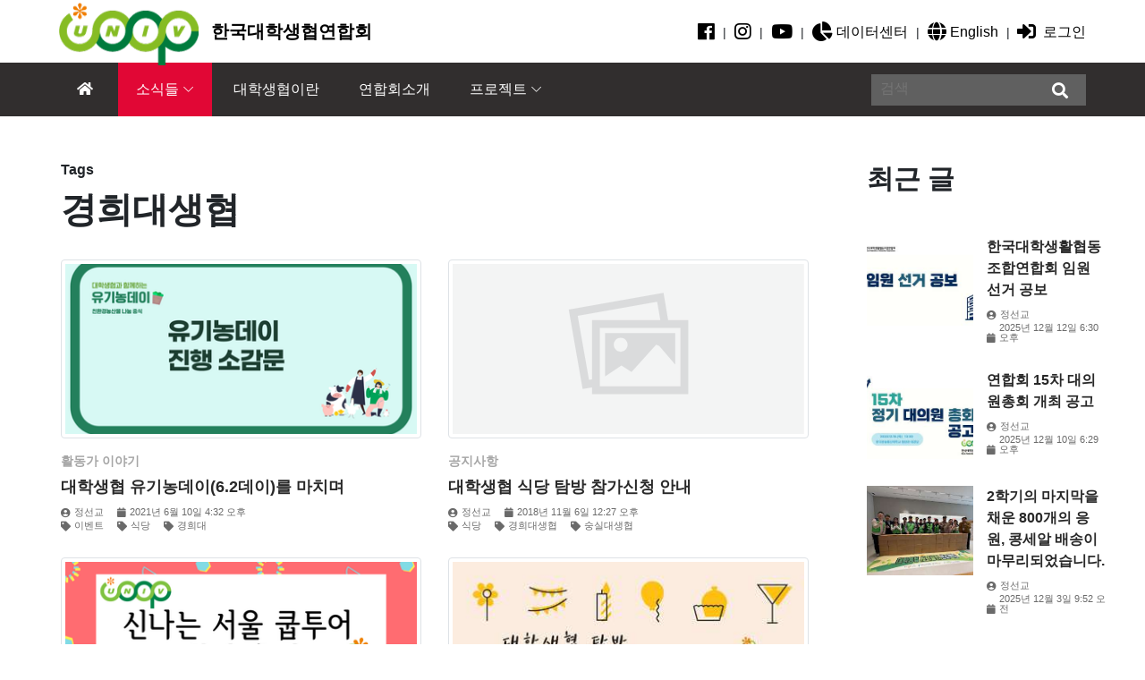

--- FILE ---
content_type: text/html; charset=utf-8
request_url: https://univcoop.or.kr/tag/%EA%B2%BD%ED%9D%AC%EB%8C%80%EC%83%9D%ED%98%91/
body_size: 29906
content:







<!DOCTYPE html>
<html lang="ko">
<head prefix="og: http://ogp.me/ns# fb: http://ogp.me/ns/fb# website: http://ogp.me/ns/website#">
    <!-- meta -->
    <meta http-equiv="X-UA-Compatible" content="IE=edge">
    <meta name="viewport" content="width=device-width, initial-scale=1, shrink-to-fit=no">
	
    <meta charset="UTF-8" />
    <meta name="description" content="" />
    <title>경희대생협 | 한국대학생협연합회</title>
    <meta name="keywords" content="" />
    <meta name="author" content="한국대학생활협동조합연합회, univcoopkr@gmail.com" />
    <meta name="language" content="ko" />
    <meta name="reply-to" content="univcoopkr@gmail.com" />
    <meta name='Classification' content='Business'>
    <meta property="og:type" content="website" />
    <meta property="og:image" content="" />
    <meta property="og:title" content="경희대생협 | 한국대학생협연합회" />
    <meta property="og:description" content="" />
    <meta property="og:url" content="https://univcoop.or.kr/tag/경희대생협/" />
    
	<meta name="robots" content="index, follow" />
	<meta name="revisit-after" content="14 days" />
    
    
    <!-- links -->
	
    <link rel="shortcut icon" href="https://cdn.univcoop.kr/static/univcoop/favicon.ico" type="image/x-icon" />
    <link rel="icon" href="https://cdn.univcoop.kr/static/univcoop/favicon.ico" type="image/x-icon" />
	
    <meta name="google-analytics" content="UA-61804425-1"/>
	


	
	<link rel="stylesheet" href="https://cdn.univcoop.kr/static/theme/css/bootstrap-enic.css">
	
	
	<link rel="stylesheet" href="https://cdnjs.cloudflare.com/ajax/libs/jqcloud/1.0.4/jqcloud.css">
	
	<link rel="stylesheet" href="https://cdn.univcoop.kr/static/theme/css/base.css">
	<link rel="stylesheet" href="https://cdn.univcoop.kr/static/univcoop/css/base.css">


    
    
	
	<script src="https://www.gstatic.com/firebasejs/5.9.1/firebase-app.js"></script>
<script src="https://www.gstatic.com/firebasejs/5.9.1/firebase-auth.js"></script>
<script>
	// Initialize Firebase
	var config = {
		apiKey: "AIzaSyDBT8_tpOJCSOV4aE9aESr5Memz1PZWtoU",
		authDomain: "univcoop-auth.firebaseapp.com",
		databaseURL: "https://univcoop-auth.firebaseio.com",
		projectId: "univcoop-auth",
		storageBucket: "univcoop-auth.appspot.com",
		messagingSenderId: "82327984098"
	};
	firebase.initializeApp(config);
</script>


</head>

<body
		class=""
		data-admin-utc-offset="32400"
		data-uri-segment-1=&quot;tag&quot; data-uri-segment-2=&quot;경희대생협&quot;
		data-current-menu="blog"
		data-current-submenu="경희대생협"
		data-tos-url="/terms-of-service/"
		data-privacy-policy-url="/privacy-policy/"
>


    <!-- Preloader -->
    <div class="preloader d-flex align-items-center justify-content-center">
        <div class="spinner">
            <div class="double-bounce1"></div>
            <div class="double-bounce2"></div>
        </div>
    </div>


	

	    <header class="header-area">

	        <!-- Top Header Area -->
	        <div class="top-header-area">
	            <div class="container-fluid h-100">
	                <div class="row h-100 align-items-center">
	                    <div class="col-4 col-md-3 col-lg-3 col-xl-4">
	                        <!-- Logo Area -->
		                    
    <div class="logo-area">
        <a href="/">
	        <img src="https://cdn.univcoop.kr/static/univcoop/image/logo.png" alt="한국대학생협연합회 Logo">
	        <h2 class="d-none d-xl-inline-block" style="margin: 0 0 0 10px; font-size: 20px; line-height: 70px; display: inline-block;" >한국대학생협연합회</h2>
        </a>
    </div>

	                    </div>
	                    <div class="col-8 col-md-9 col-lg-9 col-xl-8">
						    <div class="top-add-area text-right">
		                        
	<div class="top-header-link d-none d-md-inline-block">
	    <a target="_blank" href="https://facebook.com/univcoopkr"><span class="fab fa-lg fa-facebook"></span></a><span> | </span>
	    <a target="_blank" href="http://instagram.com/univcoopkr"><span class="fab fa-lg fa-instagram"></span></a><span> | </span>
	    <a target="_blank" href="https://youtube.com/Univcoopkr"><span class="fab fa-lg fa-youtube"></span></a><span> | </span>

		<a target="_blank" href="http://data.univcoop.or.kr"><span class="fa fa-lg fa-chart-pie"></span> <span class="d-none d-lg-inline-block">데이터센터</span></a><span> | </span>
		<a target="_blank" href="https://en.univcoop.kr"><span class="fa fa-lg fa-globe"></span> <span class="d-none d-lg-inline-block">English</span></a><span> | </span>
	</div>
	
									<div id="firebase-loading"><a href="#"><i class="fa fa-spinner fa-spin"></i></a></div>
									<div id="firebase-body">
										<div class="dropdown firebase-loaded" id="user-signed-in" style="display: none;">
											<button class="dropdown-toggle" type="button" id="logged-in-dropdown" data-toggle="dropdown" aria-haspopup="true" aria-expanded="false">
												<i class="fa fa-lg fa-user-circle fa-fw"></i> <span id="name"></span><span class="d-none d-sm-inline-block">님, 반가워요!</span>
											</button>
											<div class="dropdown-menu" aria-labelledby="logged-in-dropdown">

												<span class="dropdown-item-text" id="email"></span>
												<a class="dropdown-item" href="/accounts/profile/"><i class="fas fa-edit fa-fw"></i> 내 프로필 수정</a>
												<a class="dropdown-item" href="/accounts/password/"><i class="fa fa-lock fa-fw"></i> 비밀번호 변경</a>
												<div class="dropdown-divider" id="extra-navbar-link"></div>
												
												<a class="dropdown-item" href="/accounts/logout/" id="sign-out"><i class="fa fa-power-off fa-fw"></i> 로그아웃</a>
											</div>
										</div>
									</div>
									<div id="user-signed-out" class="firebase-loaded" style="display: none;"><a href="/accounts/login/"><i class="fa fa-lg fa-sign-in-alt"></i> 로그인</a></div>
								

	                        </div>
	                    </div>
	                </div>
	            </div>
	        </div>

	        <!-- Navbar Area -->
	        <div class="videomag-main-menu" id="sticker">
	            <div class="classy-nav-container breakpoint-off">
	                <div class="container-fluid">
	                    <!-- Menu -->
	                    <nav class="classy-navbar justify-content-between" id="navbar-menu">

	                        <!-- Navbar Toggler -->
	                        <div class="classy-navbar-toggler">
	                            <span class="navbarToggler"><span></span><span></span><span></span></span>
	                        </div>

	                        <!-- Menu -->
	                        <div class="classy-menu">

	                            <!-- Close Button -->
	                            <div class="classycloseIcon">
	                                <div class="cross-wrap"><span class="top"></span><span class="bottom"></span></div>
	                            </div>

	                            <!-- Nav Start -->
	                            <div class="classynav">
	                                <ul>
		                                
    <li data-menu="main"><a href="/"><i class="fa fa-home"></i></a></li>

    <li data-menu="blog"><a href="#">소식들</a>
        <ul class="dropdown">
            <li data-submenu="notice"><a href="/category/notice/">공지사항</a></li>
            <li data-submenu="news_of_coop"><a href="/category/news_of_coop/">대학생협소식들</a></li>
            <li data-submenu="news"><a href="/category/news/">활동가이야기</a></li>
        </ul>
    </li>

    <li data-menu="intro"><a href="/intro/">대학생협이란</a></li>

    <li data-menu="union"><a href="/union/">연합회소개</a></li>

    <li data-menu=""><a href="#">프로젝트</a>
        <ul class="dropdown">
            <li><a href="https://www.coopsket.me" target="_blank">쿱스켓(coopsket)</a></li>
            <li><a href="#">학생활동가네트워크</a></li>
            <li><a href="#">공정무역(민중교역)</a></li>
        </ul>
    </li>








	                                </ul>
	                            </div>
	                            <!-- Nav End -->
	                        </div>

	                        <!-- Top Search Area -->
	                        <div class="top-search-area">
	                            <form action="/search/">
	                                <input type="search" name="q" id="topSearch" placeholder="검색" value="">
	                                <button type="submit" class="btn"><i class="fa fa-search" aria-hidden="true"></i></button>
	                            </form>
	                        </div>





















	                    </nav>
	                </div>
	            </div>
	        </div>
	    </header>

	


    <!-- contents -->
    
	<div class="container">
		<div class="row">
			<section class="col-12 col-md-8 col-xl-9">

		        

    <div class="post-details-content mb-50">
	    <div class="content-area">
            <div class="row">
                <div class="col-12">
                    <h6>Tags</h6>
                    <h1>경희대생협</h1>
                    <div class="row mt-30">

	                    
	                        <div class="col-md-6 mb-30">
		                        
<div class="single-blog-post card-style style2">
    <div class="blog-thumb mb-15">
	    <a href="/6271/"><img src="https://cdn.univcoop.kr/univcoop/1623310270.963132_thumb.png" class="img-thumbnail" alt=""></a>
    </div>
    <div class="blog-content">
	    
            <a href="/category/news/" class="post-tag">활동가 이야기</a>
	    
        <a href="/6271/" class="post-title">대학생협 유기농데이(6.2데이)를 마치며</a>
		
	        <div class="post-meta">
	            <a href="#"><i class="fa fa-user-circle"></i> 정선교</a>
	            <a href="#"><i class="fa fa-calendar"></i> 2021년 6월 10일 4:32 오후</a>
	        </div>
	        <div class="post-meta mt-1">
		        
		            <a href="/tag/%EC%9D%B4%EB%B2%A4%ED%8A%B8/"><i class="fa fa-tag mr-1"></i> 이벤트</a>
		        
		            <a href="/tag/%EC%8B%9D%EB%8B%B9/"><i class="fa fa-tag mr-1"></i> 식당</a>
		        
		            <a href="/tag/%EA%B2%BD%ED%9D%AC%EB%8C%80/"><i class="fa fa-tag mr-1"></i> 경희대</a>
		        
	        </div>
        
    </div>
</div>

	                        </div>
	                    
	                        <div class="col-md-6 mb-30">
		                        
<div class="single-blog-post card-style style2">
    <div class="blog-thumb mb-15">
	    <a href="/5623/"><img src="https://cdn.univcoop.kr/static/theme/image/no-image.svg" class="img-thumbnail" alt=""></a>
    </div>
    <div class="blog-content">
	    
            <a href="/category/notice/" class="post-tag">공지사항</a>
	    
        <a href="/5623/" class="post-title">대학생협 식당 탐방 참가신청 안내</a>
		
	        <div class="post-meta">
	            <a href="#"><i class="fa fa-user-circle"></i> 정선교</a>
	            <a href="#"><i class="fa fa-calendar"></i> 2018년 11월 6일 12:27 오후</a>
	        </div>
	        <div class="post-meta mt-1">
		        
		            <a href="/tag/%EC%8B%9D%EB%8B%B9/"><i class="fa fa-tag mr-1"></i> 식당</a>
		        
		            <a href="/tag/%EA%B2%BD%ED%9D%AC%EB%8C%80%EC%83%9D%ED%98%91/"><i class="fa fa-tag mr-1"></i> 경희대생협</a>
		        
		            <a href="/tag/%EC%88%AD%EC%8B%A4%EB%8C%80%EC%83%9D%ED%98%91/"><i class="fa fa-tag mr-1"></i> 숭실대생협</a>
		        
	        </div>
        
    </div>
</div>

	                        </div>
	                    
	                        <div class="col-md-6 mb-30">
		                        
<div class="single-blog-post card-style style2">
    <div class="blog-thumb mb-15">
	    <a href="/5605/"><img src="https://cdn.univcoop.kr/univcoop/1557304146.07577_thumb.png" class="img-thumbnail" alt=""></a>
    </div>
    <div class="blog-content">
	    
            <a href="/category/news/" class="post-tag">활동가 이야기</a>
	    
        <a href="/5605/" class="post-title">신나는 서울 쿱투어 참가 후기</a>
		
	        <div class="post-meta">
	            <a href="#"><i class="fa fa-user-circle"></i> 정선교</a>
	            <a href="#"><i class="fa fa-calendar"></i> 2018년 11월 2일 10:42 오전</a>
	        </div>
	        <div class="post-meta mt-1">
		        
		            <a href="/tag/%EB%8C%80%ED%95%99%EC%83%9D%ED%98%91/"><i class="fa fa-tag mr-1"></i> 대학생협</a>
		        
		            <a href="/tag/%ED%98%91%EB%8F%99%EC%A1%B0%ED%95%A9/"><i class="fa fa-tag mr-1"></i> 협동조합</a>
		        
		            <a href="/tag/%EA%B5%90%EB%A5%98/"><i class="fa fa-tag mr-1"></i> 교류</a>
		        
	        </div>
        
    </div>
</div>

	                        </div>
	                    
	                        <div class="col-md-6 mb-30">
		                        
<div class="single-blog-post card-style style2">
    <div class="blog-thumb mb-15">
	    <a href="/4327/"><img src="https://cdn.univcoop.kr/univcoop/1557302651.750494_thumb.jpg" class="img-thumbnail" alt=""></a>
    </div>
    <div class="blog-content">
	    
            <a href="/category/news/" class="post-tag">활동가 이야기</a>
	    
        <a href="/4327/" class="post-title">쿠비가간다!-한국외대생협 서포터즈 활동 후기</a>
		
	        <div class="post-meta">
	            <a href="#"><i class="fa fa-user-circle"></i> 정선교</a>
	            <a href="#"><i class="fa fa-calendar"></i> 2017년 12월 22일 5:17 오후</a>
	        </div>
	        <div class="post-meta mt-1">
		        
		            <a href="/tag/%EC%BF%A0%EB%B9%84%EA%B0%80%EA%B0%84%EB%8B%A4/"><i class="fa fa-tag mr-1"></i> 쿠비가간다</a>
		        
		            <a href="/tag/%EC%83%81%EC%A7%80%EB%8C%80%EC%83%9D%ED%98%91/"><i class="fa fa-tag mr-1"></i> 상지대생협</a>
		        
		            <a href="/tag/%EC%B6%A9%EB%B6%81%EB%8C%80%EC%83%9D%ED%98%91/"><i class="fa fa-tag mr-1"></i> 충북대생협</a>
		        
	        </div>
        
    </div>
</div>

	                        </div>
	                    
	                        <div class="col-md-6 mb-30">
		                        
<div class="single-blog-post card-style style2">
    <div class="blog-thumb mb-15">
	    <a href="/1756/"><img src="https://cdn.univcoop.kr/univcoop/1557287576.162019_thumb.jpg" class="img-thumbnail" alt=""></a>
    </div>
    <div class="blog-content">
	    
            <a href="/category/news_of_coop/" class="post-tag">대학생협소식</a>
	    
        <a href="/1756/" class="post-title">2015 한일학생교류세미나 종료</a>
		
	        <div class="post-meta">
	            <a href="#"><i class="fa fa-user-circle"></i> 관리자</a>
	            <a href="#"><i class="fa fa-calendar"></i> 2016년 1월 6일 9:59 오전</a>
	        </div>
	        <div class="post-meta mt-1">
		        
		            <a href="/tag/%ED%95%99%EC%83%9D/"><i class="fa fa-tag mr-1"></i> 학생</a>
		        
		            <a href="/tag/%EA%B5%90%EB%A5%98/"><i class="fa fa-tag mr-1"></i> 교류</a>
		        
		            <a href="/tag/%EC%84%B8%EB%AF%B8%EB%82%98/"><i class="fa fa-tag mr-1"></i> 세미나</a>
		        
	        </div>
        
    </div>
</div>

	                        </div>
	                    
	                        <div class="col-md-6 mb-30">
		                        
<div class="single-blog-post card-style style2">
    <div class="blog-thumb mb-15">
	    <a href="/1458/"><img src="https://cdn.univcoop.kr/univcoop/1557287359.640461_thumb.jpg" class="img-thumbnail" alt=""></a>
    </div>
    <div class="blog-content">
	    
            <a href="/category/news_of_coop/" class="post-tag">대학생협소식</a>
	    
        <a href="/1458/" class="post-title">대학생협 소식들(2015년 47주차)</a>
		
	        <div class="post-meta">
	            <a href="#"><i class="fa fa-user-circle"></i> 관리자</a>
	            <a href="#"><i class="fa fa-calendar"></i> 2015년 11월 23일 5:57 오후</a>
	        </div>
	        <div class="post-meta mt-1">
		        
		            <a href="/tag/%EC%B6%A9%EB%B6%81%EB%8C%80%EC%83%9D%ED%98%91/"><i class="fa fa-tag mr-1"></i> 충북대생협</a>
		        
		            <a href="/tag/%EC%97%B0%ED%95%A9%ED%9A%8C/"><i class="fa fa-tag mr-1"></i> 연합회</a>
		        
		            <a href="/tag/%EA%B2%BD%ED%9D%AC%EB%8C%80%EC%83%9D%ED%98%91/"><i class="fa fa-tag mr-1"></i> 경희대생협</a>
		        
	        </div>
        
    </div>
</div>

	                        </div>
	                    
	                        <div class="col-md-6 mb-30">
		                        
<div class="single-blog-post card-style style2">
    <div class="blog-thumb mb-15">
	    <a href="/1391/"><img src="https://cdn.univcoop.kr/univcoop/1557287263.668604_thumb.jpg" class="img-thumbnail" alt=""></a>
    </div>
    <div class="blog-content">
	    
        <a href="/1391/" class="post-title">경희대생협 쿠키FESTA 진행돼 - 경희대방송국</a>
		
	        <div class="post-meta">
	            <a href="#"><i class="fa fa-user-circle"></i> 정선교</a>
	            <a href="#"><i class="fa fa-calendar"></i> 2015년 11월 10일 10:51 오전</a>
	        </div>
	        <div class="post-meta mt-1">
		        
		            <a href="/tag/%EA%B2%BD%ED%9D%AC%EB%8C%80/"><i class="fa fa-tag mr-1"></i> 경희대</a>
		        
		            <a href="/tag/FESTA/"><i class="fa fa-tag mr-1"></i> FESTA</a>
		        
		            <a href="/tag/free%EB%A7%88%EC%BC%93/"><i class="fa fa-tag mr-1"></i> free마켓</a>
		        
	        </div>
        
    </div>
</div>

	                        </div>
	                    

                    </div>


					


                </div>

            </div>
	    </div>
    </div>



			</section>
			<aside class="col-12 col-md-4 col-xl-3 sidebar-area" id="sidebar">

				
	

<div class="single-widget-area mb-50">
    <h2 class="widget-title">최근 글</h2>

    
    
	<div class="section-heading">
	    
		    <h2></h2>
	    
	</div>



	

<div class="single-blog-post mini-style style4 d-flex">
    <div class="blog-thumb">
	    <a href="/7408/"><img src="https://cdn.univcoop.kr/univcoop/1765532714.761802_thumb.jpg" alt=""></a>
    </div>
    <div class="blog-content">
	    
        <a href="/7408/" class="post-title">한국대학생활협동조합연합회 임원 선거 공보</a>
		
	        <div class="post-meta">
	            <a href="#"><span class="fa fa-user-circle mr-1"></span> 정선교</a>
	        </div>
	        <div class="post-meta mt-1">
		        <a href="#"><span class="fa fa-calendar mr-1"></span> 2025년 12월 12일 6:30 오후</a>
	        </div>
        
    </div>
</div>


	

<div class="single-blog-post mini-style style4 d-flex">
    <div class="blog-thumb">
	    <a href="/7405/"><img src="https://cdn.univcoop.kr/univcoop/1765532748.519302_thumb.jpg" alt=""></a>
    </div>
    <div class="blog-content">
	    
        <a href="/7405/" class="post-title">연합회 15차 대의원총회 개최 공고</a>
		
	        <div class="post-meta">
	            <a href="#"><span class="fa fa-user-circle mr-1"></span> 정선교</a>
	        </div>
	        <div class="post-meta mt-1">
		        <a href="#"><span class="fa fa-calendar mr-1"></span> 2025년 12월 10일 6:29 오후</a>
	        </div>
        
    </div>
</div>


	

<div class="single-blog-post mini-style style4 d-flex">
    <div class="blog-thumb">
	    <a href="/7400/"><img src="https://cdn.univcoop.kr/univcoop/1764723135.643537_thumb.JPG" alt=""></a>
    </div>
    <div class="blog-content">
	    
        <a href="/7400/" class="post-title">2학기의 마지막을 채운 800개의 응원, 콩세알 배송이 마무리되었습니다.</a>
		
	        <div class="post-meta">
	            <a href="#"><span class="fa fa-user-circle mr-1"></span> 정선교</a>
	        </div>
	        <div class="post-meta mt-1">
		        <a href="#"><span class="fa fa-calendar mr-1"></span> 2025년 12월 3일 9:52 오전</a>
	        </div>
        
    </div>
</div>






</div>

<div class="single-widget-area mb-50">
    <h2 class="widget-title">최근 태그</h2>

    
    
        <a class="mr-3" href="/tag/대의원총회"><i class="fa fa-tag"></i>대의원총회</a>
    
        <a class="mr-3" href="/tag/콩세알"><i class="fa fa-tag"></i>콩세알</a>
    

</div>

<div class="single-widget-area border-style mb-50">
    <h2 class="widget-title">대학생협 바로가기</h2>
    <ul>
        
        
	        <li><a href="http://knucoop.or.kr">강원대학교생협</a></li>
        
	        <li><a href="http://coop.knu.ac.kr">경북대학교생협</a></li>
        
	        <li><a href="http://www.gnucoop.kr">경상대학교생협</a></li>
        
	        <li><a href="http://coop.khu.ac.kr">경희대학교생협</a></li>
        
	        <li><a href="http://kmucoop.kookmin.ac.kr/">국민대학교생협</a></li>
        
	        <li><a href="http://kuncoop.kunsan.ac.kr/">군산대학교생협</a></li>
        
	        <li><a href="http://kit.kumoh.ac.kr/~kitcoop/">금오공과대학교생협</a></li>
        
	        <li><a href="http://dgucoop.dongguk.edu">동국대학교생협</a></li>
        
	        <li><a href="http://daucoop.or.kr/">동아대학교생협</a></li>
        
	        <li><a href="http://mwcoop.co.kr">목원대학교생협</a></li>
        
	        <li><a href="http://pknucoop.or.kr">부경대학교생협</a></li>
        
	        <li><a href="http://coop.pusan.ac.kr">부산대학교생협</a></li>
        
	        <li><a href="http://sjcoop.or.kr">상지대학교생협</a></li>
        
	        <li><a href="http://coop.seoultech.ac.kr">서울과학기술대학교생협</a></li>
        
	        <li><a href="http://snuco.com">서울대학교생협</a></li>
        
	        <li><a href="http://www.soongguri.com">숭실대학교생협</a></li>
        
	        <li><a href="http://yonseicoop.co.kr">연세대학교생협</a></li>
        
	        <li><a href="http://coop.ewha.ac.kr">이화여자대학교생협</a></li>
        
	        <li><a href="http://uicoop.ac.kr">인천대학교생협</a></li>
        
	        <li><a href="http://coop.chonnam.ac.kr/">전남대학교생협</a></li>
        
	        <li><a href="http://sobi.chonbuk.ac.kr/chonbuk/">전북대학교생협</a></li>
        
	        <li><a href="http://coop.jejucoop.or.kr/sweb">제주대학교생협</a></li>
        
	        <li><a href="http://chosuncoop.com">조선대학교생협</a></li>
        
	        <li><a href="http://www.cnucoop.co.kr/">충남대학교생협</a></li>
        
	        <li><a href="http://coop.cbnu.ac.kr/">충북대학교생협</a></li>
        
	        <li><a href="http://www.knoucoop.or.kr/">한국방송통신대학교생협</a></li>
        
	        <li><a href="http://coop.hufs.ac.kr">한국외국어대학교생협</a></li>
        
	        <li><a href="http://coop.kmou.ac.kr">한국해양대학교생협</a></li>
        
	        <li><a href="http://coop.koreatech.ac.kr/">한국기술교육대학교생협</a></li>
        
    </ul>
</div>


			</aside>
		</div>
	</div>



	
    <footer class="footer-area section-padding-100">
        <div class="container">
            <div class="row justify-content-between">

                <div class="col-12 col-lg-8">
                    <div class="footer-content d-flex flex-wrap">

                        <div class="footer-link-1">
	                        
    <h5 class="widget-title">Network</h5>
    <nav>
        <ul>
            <li><a href="https://facebook.com/univcoopkr"><span class="fab fa-facebook"> Facebook</span></a></li>
            <li><a href="http://instagram.com/univcoopkr"><span class="fab fa-instagram"> Instargram</span></a></li>
            <li><a href="https://youtube.com/Univcoopkr"><span class="fab fa-youtube"> Youtube</span></a></li>

            <li><a href="http://data.univcoop.or.kr"><span class="fa fa-chart-pie"> Data Center</span></a></li>
            <li><a href="https://en.univcoop.kr"><span class="fa fa-compass"> Eng. Contents</span></a></li>
        </ul>
    </nav>

                        </div>

                        <div class="footer-link-2">
	                        
    <h5 class="widget-title">tag cloud</h5>
	<div id="tag-cloud"></div>

                        </div>
                    </div>
                </div>

                <!-- Footer Content -->
                <div class="col-12 col-lg-4 text-lg-right">
                    <div class="footer-content">
						
    <a href="/" class="footer-logo"><img src="https://cdn.univcoop.kr/static/univcoop/image/logo.png" alt="한국대학생협연합회"></a>
    <address>
        <ul>
            <li><a href="http://kko.to/zXiP4Xo00" target="new">서울 광진구 광장로49, 4층</a></li>
            <li><a href="tel:02-324-6766">Tel : 02-324-6766</a></li>
            <li>Fax : 02-324-6569</li>
            <li>Web : https://univcoop.or.kr</li>
            <li><a href="mailto:univcoopkr@gmail.com">mail : univcoopkr@gmail.com</a></li>
        </ul>
    </address>

                    </div>
                </div>
                <!-- Footer Content -->

            </div>
        </div>
    </footer>
	


	
		<!-- Confirm Modal -->
		<div class="modal fade" id="confirm-modal" tabindex="-1" role="dialog" aria-labelledby="confirm-modal-Label" aria-hidden="true">
		    <div class="modal-dialog modal-lg" role="document">
		        <div class="modal-content">
		            <div class="modal-header">
		                <h4 class="modal-title" id="confirm-modal-Label"></h4>
						<button type="button" class="close" data-dismiss="modal" aria-label="Close">
							<span aria-hidden="true">&times;</span>
						</button>
		            </div>
		            <div class="modal-body"></div>
		            <div class="modal-footer">
		                <button id="confirm-modal-cancel" class="btn btn-default" type="button" data-dismiss="modal">취소</button>
		                <button id="confirm-modal-confirm" class="btn btn-primary" type="button" data-dismiss="modal">확인</button>
		            </div>
		        </div>
		    </div>
		</div>
	






	<script src="https://cdnjs.cloudflare.com/ajax/libs/jquery/2.2.4/jquery.min.js"></script>
    <script src="https://cdn.univcoop.kr/static/lib/js/popper.min.js"></script>
	<script src="https://cdn.univcoop.kr/static/theme/js/base.js"></script>
	<script src="https://cdnjs.cloudflare.com/ajax/libs/twitter-bootstrap/4.3.1/js/bootstrap.min.js"></script>
	<script src="https://cdnjs.cloudflare.com/ajax/libs/moment.js/2.24.0/moment.min.js" defer></script>
	<script src="https://cdnjs.cloudflare.com/ajax/libs/moment.js/2.24.0/locale/ko.js" defer></script>
	<script src="https://cdnjs.cloudflare.com/ajax/libs/sweetalert/2.1.2/sweetalert.min.js" defer></script>

    <script src="https://cdn.univcoop.kr/static/lib/js/plugins.js"></script>

	<script src="https://cdn.univcoop.kr/static/theme/js/bootstrap-enic.js"></script>






	
	<script src="https://cdn.univcoop.kr/static/theme/js/_login_coop.js"></script>

	
	<script src="https://cdnjs.cloudflare.com/ajax/libs/jqcloud/1.0.4/jqcloud-1.0.4.min.js"></script>
	
	<script src="https://cdn.univcoop.kr/static/univcoop/js/base.js"></script>

	<script>
		$(document).ready(function () {
			
			var tags = [{'text': '대학생협', 'weight': 59, 'link': '/tag/대학생협/'}, {'text': '조합원', 'weight': 58, 'link': '/tag/조합원/'}, {'text': '학생', 'weight': 54, 'link': '/tag/학생/'}, {'text': '인천대', 'weight': 39, 'link': '/tag/인천대/'}, {'text': '경희대', 'weight': 38, 'link': '/tag/경희대/'}, {'text': '공고', 'weight': 37, 'link': '/tag/공고/'}, {'text': '충북대', 'weight': 35, 'link': '/tag/충북대/'}, {'text': '총회', 'weight': 32, 'link': '/tag/총회/'}, {'text': '콩세알', 'weight': 32, 'link': '/tag/콩세알/'}, {'text': '서포터즈', 'weight': 32, 'link': '/tag/서포터즈/'}, {'text': '교육', 'weight': 31, 'link': '/tag/교육/'}, {'text': '이화여대', 'weight': 31, 'link': '/tag/이화여대/'}, {'text': '쿠비', 'weight': 30, 'link': '/tag/쿠비/'}, {'text': '뉴스', 'weight': 29, 'link': '/tag/뉴스/'}, {'text': '숭실대', 'weight': 28, 'link': '/tag/숭실대/'}, {'text': '이벤트', 'weight': 28, 'link': '/tag/이벤트/'}, {'text': '한국외대', 'weight': 26, 'link': '/tag/한국외대/'}, {'text': '국민대', 'weight': 26, 'link': '/tag/국민대/'}, {'text': '식당', 'weight': 26, 'link': '/tag/식당/'}, {'text': '쿠비가간다', 'weight': 26, 'link': '/tag/쿠비가간다/'}, {'text': '경북대', 'weight': 25, 'link': '/tag/경북대/'}, {'text': '콩세알프로젝트', 'weight': 25, 'link': '/tag/콩세알프로젝트/'}, {'text': '워크숍', 'weight': 25, 'link': '/tag/워크숍/'}, {'text': '부경대', 'weight': 23, 'link': '/tag/부경대/'}, {'text': 'ICA', 'weight': 22, 'link': '/tag/ICA/'}, {'text': '연합회', 'weight': 22, 'link': '/tag/연합회/'}, {'text': '임원', 'weight': 21, 'link': '/tag/임원/'}, {'text': 'ICA-AP', 'weight': 21, 'link': '/tag/ICA-AP/'}, {'text': '한기대', 'weight': 21, 'link': '/tag/한기대/'}, {'text': '입찰', 'weight': 21, 'link': '/tag/입찰/'}];
			$('#tag-cloud').jQCloud(tags);
		});
	</script>

	
	
	
		<!-- Global site tag (gtag.js) - Google Analytics -->
		<script async src="https://www.googletagmanager.com/gtag/js?id=UA-61804425-1"></script>
		<script>
			window.dataLayer = window.dataLayer || [];
			function gtag(){dataLayer.push(arguments);}
			gtag('js', new Date());

			gtag('config', 'UA-61804425-1');
		</script>
	





</body>

</html>





--- FILE ---
content_type: text/css
request_url: https://cdn.univcoop.kr/static/theme/css/bootstrap-enic.css
body_size: 38984
content:
/* Master Stylesheet - 1.0 */
/* :: 1.0 Import Fonts */
/* :: 2.0 Import All CSS */
@import url("https://cdnjs.cloudflare.com/ajax/libs/twitter-bootstrap/4.3.1/css/bootstrap.min.css");
@import url(../../lib/css/classy-nav.css);
@import url(../../lib/css/owl.carousel.min.css);
@import url(../../lib/css/animate.css);
@import url(../../lib/css/magnific-popup.css);
/*@import url("https://cdnjs.cloudflare.com/ajax/libs/font-awesome/4.7.0/css/font-awesome.min.css");*/
@import url("https://cdnjs.cloudflare.com/ajax/libs/font-awesome/5.8.1/css/all.min.css");
@import url(../../lib/css/nice-select.css);
/* :: 3.0 Base CSS */
* {
  margin: 0;
  padding: 0; }

body {
  font-family: sans-serif;
  font-size: 14px; }

h1,
h2,
h3,
h4,
h5,
h6 {
  font-family: sans-serif;
  /*color: #036635;*/
  line-height: 1.3;
  font-weight: 600; }

p, div.content {
  font-family: sans-serif;
  font-size: 1.1rem;
  font-weight: 400;
  color: #6a6a6a;
  line-height: 2; }

a,
a:hover,
a:focus {
  -webkit-transition-duration: 500ms;
  transition-duration: 500ms;
  text-decoration: none;
  outline: 0 solid transparent;
  color: #000000;
  font-size: 1rem;
  font-weight: 500;
  font-family: sans-serif; }

ul,
ol {
  margin: 0; }
  ul li,
  ol li {
    font-size: 1.1rem;
    font-weight: 400;
    list-style: inherit; }
    article .content ul li,
    article .content ol li {
      margin-left: 26px; }

img {
  height: auto;
  max-width: 100%; }

/* :: 3.1.0 Spacing */
.mt-15 {
  margin-top: 15px !important; }

.mt-30 {
  margin-top: 30px !important; }

.mt-50 {
  margin-top: 50px !important; }

.mt-70 {
  margin-top: 70px !important; }

.mt-100 {
  margin-top: 100px !important; }

.mb-15 {
  margin-bottom: 15px !important; }

.mb-30 {
  margin-bottom: 30px !important; }

.mb-50 {
  margin-bottom: 50px !important; }

.mb-70 {
  margin-bottom: 70px !important; }

.mb-100 {
  margin-bottom: 100px !important; }

.ml-15 {
  margin-left: 15px !important; }

.ml-30 {
  margin-left: 30px !important; }

.ml-50 {
  margin-left: 50px !important; }

.mr-15 {
  margin-right: 15px !important; }

.mr-30 {
  margin-right: 30px !important; }

.mr-50 {
  margin-right: 50px !important; }

.pb-70 {
  padding-bottom: 70px !important; }

/* :: 3.2.0 Height */
.height-400 {
  height: 400px !important; }

.height-500 {
  height: 500px !important; }

.height-600 {
  height: 600px !important; }

.height-700 {
  height: 700px !important; }

.height-800 {
  height: 800px !important; }

/* :: 3.3.0 Section Padding */
.section-padding-100 {
  padding-top: 100px;
  padding-bottom: 30px; }

.section-padding-100-0 {
  padding-top: 100px;
  padding-bottom: 0; }

.section-padding-0-100 {
  padding-top: 0;
  padding-bottom: 100px; }

.section-padding-100-70 {
  padding-top: 100px;
  padding-bottom: 70px; }

/* :: 3.4.0 Preloader */
.preloader {
  background-color: #036635; /* #4 */
  width: 100%;
  height: 100%;
  position: fixed;
  top: 0;
  left: 0;
  right: 0;
  z-index: 99999; }

.spinner {
  width: 40px;
  height: 40px;
  position: relative;
  z-index: 1; }
  .spinner .double-bounce1,
  .spinner .double-bounce2 {
    width: 100%;
    height: 100%;
    border-radius: 50%;
    background-color: #ffffff;
    opacity: 0.6;
    position: absolute;
    top: 0;
    left: 0;
    -webkit-animation: sk-bounce 2s infinite ease-in-out;
    animation: sk-bounce 2s infinite ease-in-out; }
  .spinner .double-bounce2 {
    -webkit-animation-delay: -1.0s;
    animation-delay: -1s; }

@-webkit-keyframes sk-bounce {
  0%,
    100% {
    -webkit-transform: scale(0);
    transform: scale(0); }
  50% {
    -webkit-transform: scale(1);
    transform: scale(1); } }
@keyframes sk-bounce {
  0%,
    100% {
    -webkit-transform: scale(0);
    transform: scale(0); }
  50% {
    -webkit-transform: scale(1);
    transform: scale(1); } }
/* :: 3.5.0 Miscellaneous */
.section-heading {
  position: relative;
  z-index: 1;
  margin-bottom: 45px; }
  .section-heading h2 {
    margin-bottom: 0;
    font-size: 36px;
    font-weight: 700; }
    @media only screen and (min-width: 992px) and (max-width: 1199px) {
      .section-heading h2 {
        font-size: 30px; } }
    @media only screen and (min-width: 768px) and (max-width: 991px) {
      .section-heading h2 {
        font-size: 28px; } }
    @media only screen and (max-width: 767px) {
      .section-heading h2 {
        font-size: 24px; } }

.tooltip-inner {
  background-color: #fff; /* #1 */ }

.tooltip .arrow::before {
  border-bottom-color: #ff1662; /* #2 */ }

.bg-img {
  background-position: center center;
  background-size: cover;
  background-repeat: no-repeat; }

.bg-white {
  background-color: #ffffff !important; }

.bg-dark {
  background-color: #000000 !important; }

.bg-transparent {
  background-color: transparent !important; }

.bg-gray {
  background-color: #edf1f4; }

.font-bold {
  font-weight: 700; }

.font-light {
  font-weight: 300; }

.bg-overlay {
  position: relative;
  z-index: 2;
  background-position: center center;
  background-size: cover; }
  .bg-overlay::after {
    background-color: rgba(0, 0, 0, 0.69);
    position: absolute;
    z-index: -1;
    top: 0;
    left: 0;
    width: 100%;
    height: 100%;
    content: ""; }

.bg-fixed {
  background-attachment: fixed !important; }

input:focus {
  outline-style: none;
  box-shadow: none;
  border-color: transparent; }

/* :: 3.6.0 ScrollUp */
#scrollUp {
  background-color: #000000;
  border-radius: 0;
  bottom: 50px;
  color: #ffffff;
  font-size: 24px;
  height: 40px;
  line-height: 37px;
  right: 50px;
  text-align: center;
  width: 40px;
  border-radius: 50%;
  -webkit-transition-duration: 500ms;
  transition-duration: 500ms;
  box-shadow: 0 1px 5px 2px rgba(0, 0, 0, 0.15); }
  #scrollUp:hover, #scrollUp:focus {
    background-color: #e10735; /* #2 */
    color: #ffffff; }

/* :: 3.7.0 videomag Button */
.videomag-btn {
  background-color: #e10735; /* #2 */
  -webkit-transition-duration: 500ms;
  transition-duration: 500ms;
  position: relative;
  z-index: 1;
  display: inline-block;
  min-width: 160px;
  height: 56px;
  color: #ffffff;
  border-radius: 0;
  padding: 0 30px;
  font-size: 14px;
  line-height: 56px;
  font-weight: 500;
  text-transform: capitalize; }
  .videomag-btn:hover, .videomag-btn:focus {
    font-size: 14px;
    font-weight: 500;
    background-color: #000000;
    color: #ffffff; }

/* :: 4.0 Header Area CSS */
.header-area {
  position: relative;
  z-index: 1000;
  width: 100%; }
  .header-area .top-header-area {
    position: relative;
    z-index: 1;
    width: 100%;
    height: 70px;
    background-color: #fff; /* #1 */
    padding: 0 4%; }
    .header-area .top-header-area .logo-area img {
      max-height: 70px;
    }
    @media only screen and (min-width: 768px) and (max-width: 991px) {
      .header-area .top-header-area .logo-area {
        max-width: 170px; }
      .header-area .top-header-area .logo-area img {
        max-height: 70px;
      }
    }
    @media only screen and (max-width: 767px) {
      .header-area .top-header-area .logo-area {
        max-width: 150px; }
      .header-area .top-header-area .logo-area img {
        max-height: 60px;
      }
    }
  .header-area .videomag-main-menu {
    position: relative;
    width: 100%;
    height: 60px; }
    @media only screen and (min-width: 768px) and (max-width: 991px) {
      .header-area .videomag-main-menu {
        height: 60px; } }
    @media only screen and (max-width: 767px) {
      .header-area .videomag-main-menu {
        height: 50px; } }
    .header-area .videomag-main-menu .classy-nav-container {
      background-color: #312e2e;
      padding: 0 4%; }
      .header-area .videomag-main-menu .classy-nav-container .classy-navbar {
        background-color: #312e2e;
        height: 60px;
        padding: 0; }
        @media (min-width: 1200px) {
          .header-area .videomag-main-menu .classy-nav-container .classy-navbar .classynav ul li a {
            line-height: 26px; }  }
        @media only screen and (min-width: 768px) and (max-width: 991px) {
          .header-area .videomag-main-menu .classy-nav-container .classy-navbar {
            height: 60px; }
          .header-area .videomag-main-menu .classy-nav-container .classy-navbar .classynav ul li a {
            line-height: 26px; }  }
        @media only screen and (max-width: 767px) {
          .header-area .videomag-main-menu .classy-nav-container .classy-navbar {
            height: 50px; } }
        .header-area .videomag-main-menu .classy-nav-container .classy-navbar .classynav ul li a {
          font-weight: 500;
          text-transform: capitalize;
          font-size: 16px;
          padding: 17px 20px;
          color: #ffffff;
          height: 60px; }
          @media only screen and (min-width: 992px) and (max-width: 1199px) {
            .header-area .videomag-main-menu .classy-nav-container .classy-navbar .classynav ul li a {
              line-height: 26px;
              font-size: 14px; } }
          @media only screen and (min-width: 768px) and (max-width: 991px) {
            .header-area .videomag-main-menu .classy-nav-container .classy-navbar .classynav ul li a {
              line-height: 26px;
              font-size: 14px;
              padding: 0 20px;
              height: 35px;
              color: #282828; } }
          @media only screen and (max-width: 767px) {
            .header-area .videomag-main-menu .classy-nav-container .classy-navbar .classynav ul li a {
              font-size: 14px;
              padding: 0 20px;
              height: 50px;
              line-height: 50px;
              color: #282828; } }
          .header-area .videomag-main-menu .classy-nav-container .classy-navbar .classynav ul li a:hover, .header-area .videomag-main-menu .classy-nav-container .classy-navbar .classynav ul li a:focus {
            background-color: #e10735; /* #2 */
            color: #ffffff; }
        .header-area .videomag-main-menu .classy-nav-container .classy-navbar .classynav ul li ul li a {
          color: #036635;
          font-size: 14px;
          padding: 0 25px;
          line-height: 50px;
          height: 50px; }
        .header-area .videomag-main-menu .classy-nav-container .classy-navbar .classynav ul > li.active > a {
          background-color: #e10735; /* #3 */
          color: #ffffff; }
          @media only screen and (min-width: 768px) and (max-width: 991px) {
            .header-area .videomag-main-menu .classy-nav-container .classy-navbar .classynav ul > li.active > a {
              background-color: #e10735;
              color: #282828; } }
          @media only screen and (max-width: 767px) {
            .header-area .videomag-main-menu .classy-nav-container .classy-navbar .classynav ul > li.active > a {
              background-color: #e10735;
              color: #282828; } }
        .header-area .videomag-main-menu .classy-nav-container .classy-navbar .classynav ul li.megamenu-item > a::after,
        .header-area .videomag-main-menu .classy-nav-container .classy-navbar .classynav ul li.has-down > a::after {
          color: #ffffff; }
          @media only screen and (min-width: 768px) and (max-width: 991px) {
            .header-area .videomag-main-menu .classy-nav-container .classy-navbar .classynav ul li.megamenu-item > a::after,
            .header-area .videomag-main-menu .classy-nav-container .classy-navbar .classynav ul li.has-down > a::after {
              color: #282828; } }
          @media only screen and (max-width: 767px) {
            .header-area .videomag-main-menu .classy-nav-container .classy-navbar .classynav ul li.megamenu-item > a::after,
            .header-area .videomag-main-menu .classy-nav-container .classy-navbar .classynav ul li.has-down > a::after {
              color: #282828; } }
    .header-area .videomag-main-menu .top-search-area {
      position: relative;
      z-index: 1; }
      .header-area .videomag-main-menu .top-search-area form {
        position: relative;
        z-index: 1;
        width: 240px;
        height: 35px; }
        @media only screen and (min-width: 992px) and (max-width: 1199px) {
          .header-area .videomag-main-menu .top-search-area form {
            width: 240px; } }
        @media only screen and (min-width: 768px) and (max-width: 991px) {
          .header-area .videomag-main-menu .top-search-area form {
            width: 240px; } }
        @media only screen and (max-width: 767px) {
          .header-area .videomag-main-menu .top-search-area form {
            width: 180px; } }
        .header-area .videomag-main-menu .top-search-area form input {
          -webkit-transition-duration: 300ms;
          transition-duration: 300ms;
          width: 100%;
          height: 100%;
          background-color: #606060;
          border: none;
          color: #ffffff;
          font-size: 16px;
          padding: 0 50px 0 10px;
          border-bottom: 2px solid transparent; }
          .header-area .videomag-main-menu .top-search-area form input:focus {
            border-bottom-color: #ff1662; /* #2 */ }
        .header-area .videomag-main-menu .top-search-area form button {
          position: absolute;
          width: 40px;
          height: 40px;
          background-color: transparent;
          top: 0;
          right: 10px;
          font-size: 18px;
          z-index: 99;
          border: none;
          cursor: pointer;
          color: #ffffff; }
          .header-area .videomag-main-menu .top-search-area form button:hover {
            color: #ff1662; /* #2 */ }
  .header-area .is-sticky .videomag-main-menu {
    z-index: 9999;
    box-shadow: 0 5px 50px 0 rgba(0, 0, 0, 0.2); }

/* :: 5.0 Hero Area CSS */
.single-welcome-post {
  position: relative;
  z-index: 1; }
  .single-welcome-post::after {
    position: absolute;
    width: 100%;
    height: 100%;
    top: 0;
    left: 0;
    background-color: rgba(0, 0, 0, 0.4);
    content: '';
    z-index: 5; }
  .single-welcome-post .welcome-post-content {
    position: absolute;
    z-index: 100;
    left: 50px;
    bottom: 50px;
    right: 50px; }
    .single-welcome-post .welcome-post-content .post-title {
      font-size: 24px !important;
    }
    @media only screen and (min-width: 768px) and (max-width: 991px) {
      .single-welcome-post .welcome-post-content {
        left: 20px;
        bottom: 20px;
        right: 20px; } }
    @media only screen and (max-width: 767px) {
      .single-welcome-post .welcome-post-content {
        left: 15px;
        bottom: 15px;
        right: 15px; } }
  .single-welcome-post.style-2 {
    height: 645px; }
    @media only screen and (min-width: 992px) and (max-width: 1199px) {
      .single-welcome-post.style-2 {
        height: 575px; } }
    @media only screen and (min-width: 768px) and (max-width: 991px) {
      .single-welcome-post.style-2 {
        height: 500px; } }
    @media only screen and (max-width: 767px) {
      .single-welcome-post.style-2 {
        height: 350px; } }

.hero-area {
  position: relative;
  z-index: 1;
  background-color: #edf1f4;
  padding: 5px; }
  .hero-area .hero-single-section {
    position: relative;
    z-index: 1;
    -webkit-box-flex: 0;
    -ms-flex: 0 0 50%;
    flex: 0 0 50%;
    max-width: 50%;
    width: 50%; }
    @media only screen and (max-width: 767px) {
      .hero-area .hero-single-section {
        -webkit-box-flex: 0;
        -ms-flex: 0 0 100%;
        flex: 0 0 100%;
        max-width: 100%;
        width: 100%; } }
  .hero-area .item1 {
    height: calc(100vh - 170px);
    margin: 5px; }
    /*@media only screen and (min-width: 992px) and (max-width: 1199px) {*/
      /*.hero-area .item1 {*/
        /*height: 510px; } }*/
    /*@media only screen and (min-width: 768px) and (max-width: 991px) {*/
      /*.hero-area .item1 {*/
        /*height: 500px; } }*/
    @media only screen and (max-width: 767px) {
      .hero-area .item1 {
        height: 300px; } }

  .hero-area .item2 {
    height: calc(50vh - 90px);
    margin: 5px; }
    /*@media only screen and (min-width: 992px) and (max-width: 1199px) {*/
      /*.hero-area .item2 {*/
        /*height: 250px; } }*/
    /*@media only screen and (min-width: 768px) and (max-width: 991px) {*/
      /*.hero-area .item2 {*/
        /*height: 240px; } }*/
    @media only screen and (max-width: 767px) {
      .hero-area .item2 {
        height: 200px; } }

  .hero-second-section { margin-left: 0; margin-right: 0; }
  .hero-area .item3 {
    height: calc(50vh - 90px);
    /*-webkit-box-flex: 0;*/
    /*-ms-flex: 0 0 calc(33% - 9px);*/
    /*flex: 0 0 calc(33% - 9px);*/
    /*max-width: calc(33% - 9px);*/
    /*width: calc(33% - 9px);*/
    margin: 5px; }
    /*@media only screen and (min-width: 992px) and (max-width: 1199px) {*/
      /*.hero-area .item3 {*/
        /*height: 300px; } }*/
    /*@media only screen and (min-width: 768px) and (max-width: 991px) {*/
      /*.hero-area .item3 {*/
        /*height: 250px; } }*/
    @media only screen and (max-width: 767px) {
      .hero-area .item3 {
        height: 200px; } }


.video-play-btn {
  position: absolute;
  width: 96px;
  height: 96px;
  -webkit-transform: translate(-50%, -50%);
  transform: translate(-50%, -50%);
  top: 50%;
  left: 50%;
  z-index: 100;
  background-color: rgba(0, 0, 0, 0.7);
  border-radius: 50%;
  text-align: center;
  line-height: 96px;
  color: #ffffff;
  font-size: 30px; }
  .video-play-btn:hover, .video-play-btn:focus {
    color: #ffffff;
    font-size: 30px;
    background-color: #e10735; /* #2 */
    box-shadow: 0 0 30px 0 rgba(0, 0, 0, 0.2); }
  .video-play-btn.style2 {
    width: 58px;
    height: 58px;
    line-height: 58px;
    font-size: 18px; }
  .video-play-btn.style3 {
    width: 38px;
    height: 38px;
    line-height: 38px;
    font-size: 16px; }

.single-blog-post {
  position:  static;
  z-index: 1; }
  .single-blog-post .blog-thumb {
    position: relative;
    z-index: 1; }
    .card-style.single-blog-post .blog-thumb img {
      object-fit: cover;
      height: 200px;
      width: 100%; }
    .mini-style.single-blog-post .blog-thumb img {
      object-fit: cover;
      height: 100px;
      width: 100%;
    }
    .mini-style:not(:last-child) {
      margin-bottom: 30px;
    }
    .category-area .mini-style.single-blog-post .blog-thumb img {
      height: 120px;
    }

  .single-blog-post .blog-content .post-tag {
    color: #a6a6a6;
    text-transform: uppercase;
    font-size: 14px;
    display: block;
    font-weight: 700;
    margin-bottom: 5px; }
    .single-blog-post .blog-content .post-tag:hover, .single-blog-post .blog-content .post-tag:focus {
      color: #ff1662; /* #2 */ }
    @media only screen and (max-width: 767px) {
      .single-blog-post .blog-content .post-tag {
        font-size: 12px; } }
  .single-blog-post .blog-content .post-title {
    font-weight: 600;
    font-size: 1.1rem;
    display: block;
    color: #282828;
    margin-bottom: 10px; }
    @media only screen and (min-width: 992px) and (max-width: 1199px) {
      .single-blog-post .blog-content .post-title {
        font-size: 24px; } }
    @media only screen and (min-width: 768px) and (max-width: 991px) {
      .single-blog-post .blog-content .post-title {
        font-size: 20px; } }
    @media only screen and (max-width: 767px) {
      .single-blog-post .blog-content .post-title {
        font-size: 16px; } }
    .single-blog-post .blog-content .post-title:hover, .single-blog-post .blog-content .post-title:focus {
      color: #ff1662; /* #2 */ }
  .single-blog-post .blog-content .post-meta {
    display: -webkit-box;
    display: -ms-flexbox;
    display: flex; }
    .single-blog-post .blog-content .post-meta a {
      color: #6a6a6a;
      margin-right: 15px;
      font-size: 11px;
      line-height: 1;
      display: -webkit-box;
      display: -ms-flexbox;
      display: flex;
      -webkit-box-align: end;
      -ms-flex-align: end;
      -ms-grid-row-align: flex-end;
      align-items: flex-end; }
      @media only screen and (min-width: 768px) and (max-width: 991px) {
        .single-blog-post .blog-content .post-meta a {
          font-size: 9px; } }
      @media only screen and (max-width: 767px) {
        .single-blog-post .blog-content .post-meta a {
          font-size: 8px;
          margin-right: 5px; } }
      .single-blog-post .blog-content .post-meta a img {
        margin-right: 10px; }
      .single-blog-post .blog-content .post-meta a:last-child {
        margin-right: 0; }
      .single-blog-post .blog-content .post-meta a:hover, .single-blog-post .blog-content .post-meta a:focus {
        color: #ff1662; /* #2 */ }
  .single-blog-post.white .blog-content .post-title,
  .single-blog-post.white .blog-content .post-tag,
  .single-blog-post.white .blog-content .post-meta a {
    color: #ffffff; }
    .single-blog-post.white .blog-content .post-title:hover, .single-blog-post.white .blog-content .post-title:focus,
    .single-blog-post.white .blog-content .post-tag:hover,
    .single-blog-post.white .blog-content .post-tag:focus,
    .single-blog-post.white .blog-content .post-meta a:hover,
    .single-blog-post.white .blog-content .post-meta a:focus {
      color: #ff1662; /* #2 */ }
  .single-blog-post.style2 .blog-content .post-title {
    font-size: 1.1rem; }
    @media only screen and (min-width: 992px) and (max-width: 1199px) {
      .single-blog-post.style2 .blog-content .post-title {
        font-size: 20px; } }
    @media only screen and (min-width: 768px) and (max-width: 991px) {
      .single-blog-post.style2 .blog-content .post-title {
        font-size: 20px; } }
    @media only screen and (max-width: 767px) {
      .single-blog-post.style2 .blog-content .post-title {
        font-size: 18px; } }
  .single-blog-post.style2 .blog-content .post-meta a {
    font-size: 11px; }
    @media only screen and (min-width: 992px) and (max-width: 1199px) {
      .single-blog-post.style2 .blog-content .post-meta a {
        font-size: 8px; } }
    @media only screen and (min-width: 768px) and (max-width: 991px) {
      .single-blog-post.style2 .blog-content .post-meta a {
        font-size: 9px; } }
    @media only screen and (max-width: 767px) {
      .single-blog-post.style2 .blog-content .post-meta a {
        font-size: 9px; } }
  .single-blog-post.style3 .blog-content .post-title {
    font-size: 20px; }
  .single-blog-post.style3 .blog-content .post-meta a {
    font-size: 11px; }
    @media only screen and (min-width: 992px) and (max-width: 1199px) {
      .single-blog-post.style3 .blog-content .post-meta a {
        font-size: 10px; } }
  .single-blog-post.style4 .blog-thumb {
    -webkit-box-flex: 0;
    -ms-flex: 0 0 50%;
    flex: 0 0 50%;
    max-width: 50%;
    width: 50%;
    padding-right: 15px; }
  .single-blog-post.style4 .blog-content {
    -webkit-box-flex: 0;
    -ms-flex: 0 0 50%;
    flex: 0 0 50%;
    max-width: 50%;
    width: 50%; }
    .single-blog-post.style4 .blog-content .post-tag {
      font-size: 10px; }
    .single-blog-post.style4 .blog-content .post-title {
      font-size: 16px; }
      @media only screen and (min-width: 992px) and (max-width: 1199px) {
        .single-blog-post.style4 .blog-content .post-title {
          font-size: 14px; } }
      @media only screen and (max-width: 767px) {
        .single-blog-post.style4 .blog-content .post-title {
          font-size: 14px; } }
      @media only screen and (min-width: 576px) and (max-width: 767px) {
        .single-blog-post.style4 .blog-content .post-title {
          font-size: 16px; } }
    .single-blog-post.style4 .blog-content .post-meta a {
      font-size: 11px; }

.carousel-area {
  position: relative;
  z-index: 1; }
  .carousel-area .nav-tabs {
    position: relative;
    z-index: 1;
    padding: 45px 0;
    border-top: 1px solid #dcdcdc;
    border-bottom: 1px solid #dcdcdc; }
    .carousel-area .nav-tabs .nav-item .nav-link {
      font-size: 14px;
      font-weight: 600;
      text-transform: uppercase;
      color: #343434;
      border: none;
      border-radius: 0;
      padding: 0;
      margin-right: 20px; }
      .carousel-area .nav-tabs .nav-item .nav-link.active {
        color: #ff1662; /* #2 */ }
  .carousel-area .tab-content {
    padding: 100px 0;
    position: relative;
    z-index: 1; }
    .carousel-area .tab-content .owl-carousel .owl-item img {
      width: 400px !important; }
    .carousel-area .tab-content .owl-carousel .owl-prev,
    .carousel-area .tab-content .owl-carousel .owl-next {
      width: 42px;
      height: 35px;
      background-color: #edf1f4;
      position: absolute;
      top: -60px;
      right: 0;
      font-size: 18px;
      color: #a5a5a5;
      line-height: 35px;
      text-align: center;
      -webkit-transition-duration: 500ms;
      transition-duration: 500ms;
      z-index: 99; }
      .carousel-area .tab-content .owl-carousel .owl-prev:hover, .carousel-area .tab-content .owl-carousel .owl-prev:focus,
      .carousel-area .tab-content .owl-carousel .owl-next:hover,
      .carousel-area .tab-content .owl-carousel .owl-next:focus {
        background-color: #e10735; /* #2 */
        color: #ffffff; }
    .carousel-area .tab-content .owl-carousel .owl-prev {
      left: 0; }

.category-area {
  background-color: #edf1f4;
  padding-top: 50px;
  padding-bottom: 50px;
}
.content-area {
  border-radius: 10px;
  background-color: #fff;
  padding: 30px 20px;
}
.link-content-area {
  padding: 30px 20px;
}
.sidebar-area {
  padding: 50px 20px;
}
.travel-videos-content,
.category-content {
  position: relative;
  z-index: 1; }

.big-add-area {
  position: relative;
  z-index: 1;
  padding: 0 4%; }
  .big-add-area img {
    width: 100%; }

.video-content-area {
  position: relative;
  z-index: 1;
  background-color: #201f1f;
  padding: 80px 0 10px 0;
  border-top: 2px solid #ffffff; }
  .video-content-area .add-banner1 {
    position: absolute;
    top: 50%;
    left: 20px;
    z-index: 99;
    width: 150px;
    -webkit-transform: translateY(-50%);
    transform: translateY(-50%); }
    @media only screen and (max-width: 767px) {
      .video-content-area .add-banner1 {
        left: 15px;
        width: 80px; } }
    .video-content-area .add-banner1 .close-btn {
      width: 20px;
      height: 20px;
      background-color: #ffffff;
      border-radius: 50%;
      line-height: 20px;
      font-size: 10px;
      text-align: center;
      -webkit-transition-duration: 500ms;
      transition-duration: 500ms;
      cursor: pointer;
      position: absolute;
      top: -10px;
      right: -10px; }
      .video-content-area .add-banner1 .close-btn:hover {
        background-color: #e10735; /* #2 */
        color: #ffffff; }
  .video-content-area .add-banner2 {
    position: absolute;
    top: 50%;
    right: 20px;
    z-index: 99;
    width: 150px;
    -webkit-transform: translateY(-50%);
    transform: translateY(-50%); }
    @media only screen and (max-width: 767px) {
      .video-content-area .add-banner2 {
        right: 15px;
        width: 80px; } }
    .video-content-area .add-banner2 .close-btn {
      width: 20px;
      height: 20px;
      background-color: #ffffff;
      border-radius: 50%;
      line-height: 20px;
      font-size: 10px;
      text-align: center;
      -webkit-transition-duration: 500ms;
      transition-duration: 500ms;
      cursor: pointer;
      position: absolute;
      top: -10px;
      right: -10px; }
      .video-content-area .add-banner2 .close-btn:hover {
        background-color: #e10735; /* #2 */
        color: #ffffff; }

.pagination .page-item .page-link {
  background-color: transparent;
  width: auto;
  height: 44px;
  line-height: 44px;
  font-size: 14px;
  color: #6a6a6a;
  text-transform: uppercase;
  text-align: center;
  display: inline-block;
  border-radius: 0;
  padding: 0 15px;
  margin-right: 5px;
  border: 1px solid #dcdcdc; }
  .pagination .page-item .page-link:hover, .pagination .page-item .page-link:focus {
    background-color: #e10735; /* #2 */
    color: #ffffff;
    border-color: #ff1662; /* #2 */ }
.pagination .page-item.active .page-link {
  background-color: #e10735; /* #2 */
  color: #ffffff;
  border-color: #ff1662; /* #2 */ }

/* :: 6.0 Footer Area CSS */
.footer-area {
  position: relative;
  z-index: 1;
  background-color: #1f1c1c;
  padding-left: 4%;
  padding-right: 4%; }
  .footer-area .widget-title {
    display: block;
    margin-bottom: 30px;
    font-size: 18px;
    font-weight: 400;
    color: #ffffff;
    text-transform: capitalize; }
    @media only screen and (max-width: 767px) {
      .footer-area .widget-title {
        font-size: 16px; } }
  .footer-area .footer-content {
    position: relative;
    z-index: 1;
    width: 100%; }
    .footer-area ul li, .footer-area ol li {
      font-size: 14px;
    }
    .footer-area .footer-content h4, .footer-area .footer-content h5 {
      color: #ccc;
    }
    .footer-area a {
      font-size: 14px;
      font-weight: 700;
      color: #007bff; }
      .footer-area a:hover, .footer-area a:focus {
        color: #ff1662; /* #2 */ }
    .footer-area .footer-content .footer-logo {
      display: block;
      margin-bottom: 25px; }
    .footer-area .footer-content li {
      margin-bottom: 0;
      color: white;
      display: block; }
    .footer-area .footer-content .footer-social-info {
      margin-bottom: 50px; }
      .footer-area .footer-content .footer-social-info a {
        display: inline-block;
        -webkit-box-flex: 0;
        -ms-flex: 0 0 46px;
        flex: 0 0 46px;
        max-width: 46px;
        width: 46px;
        height: 46px;
        background-color: transparent;
        text-align: center;
        font-size: 15px;
        color: #ffffff;
        line-height: 46px; }
  .footer-area .footer-link-1 {
    position: relative;
    z-index: 1;
    margin-bottom: 50px;
    -webkit-box-flex: 1;
    -ms-flex-positive: 1;
    flex-grow: 1; }
    .footer-area .footer-link-1 ul li {
      display: block;
      margin-bottom: 15px; }
      .footer-area .footer-link-1 ul li:last-child {
        margin-bottom: 0; }
  .footer-area .footer-link-2 {
    position: relative;
    max-width: 700px;
    z-index: 1;
    -webkit-box-flex: 2;
    -ms-flex-positive: 2;
    flex-grow: 2;
    margin-bottom: 50px; }
    .footer-link-2 .widget-title {
      margin-bottom: 0;
    }
    .footer-area .footer-link-2 ul li a {
      display: block;
      width: 100%;
      height: 45px;
      background-color: #565151;
      padding: 0 30px;
      margin-bottom: 15px;
      color: #ffffff;
      font-size: 14px;
      display: -webkit-box;
      display: -ms-flexbox;
      display: flex;
      -webkit-box-pack: justify;
      -ms-flex-pack: justify;
      justify-content: space-between;
      line-height: 45px; }
      @media only screen and (max-width: 767px) {
        .footer-area .footer-link-2 ul li a {
          padding: 0 15px; } }
      .footer-area .footer-link-2 ul li a:hover, .footer-area .footer-link-2 ul li a:focus {
        background-color: #fff; /* #1 */ }
    .footer-area .footer-link-2 ul li:last-child a {
      margin-bottom: 0; }
  .footer-area .copywrite-text {
    font-size: 12px;
    margin-bottom: 0;
    color: #6a6a6a;
    font-weight: 400; }
    .footer-area .copywrite-text a {
      color: #666666;
      font-size: 12px;
      font-weight: 400; }
      .footer-area .copywrite-text a:hover, .footer-area .copywrite-text a:focus {
        color: #ff1662; /* #2 */ }
  .footer-area #tag-cloud {
    width: 100%;
    height: 100%; }

.mfp-iframe-holder .mfp-close {
  color: #ffffff;
  right: 0;
  text-align: center;
  padding-right: 0;
  top: 0;
  width: 36px;
  height: 36px;
  background-color: #e10735; /* #2 */
  line-height: 36px; }

.single-widget-area {
  position: relative;
  z-index: 1; }
  .single-widget-area .widget-title {
    margin-bottom: 30px;
    font-size: 30px; }
    @media only screen and (min-width: 992px) and (max-width: 1199px) {
      .single-widget-area .widget-title {
        font-size: 24px; } }
    @media only screen and (min-width: 768px) and (max-width: 991px) {
      .single-widget-area .widget-title {
        font-size: 24px; } }
    @media only screen and (max-width: 767px) {
      .single-widget-area .widget-title {
        font-size: 24px; } }
  .single-widget-area.border-style {
    border: 1px solid #a5a5a5;
    padding: 30px; }
  .single-widget-area form input {
    width: 100%;
    height: 56px;
    background-color: #edf1f4;
    font-size: 12px;
    font-style: italic;
    padding: 0 30px;
    border: none;
    border-radius: 0;
    margin-bottom: 30px; }
    .single-widget-area form input:focus {
      box-shadow: none;
      background-color: #edf1f4; }

.comment_area {
  border-bottom: 1px solid #dcdcdc;
  padding-bottom: 50px; }
  .comment_area .comment-content .comment-author {
    -webkit-box-flex: 0;
    -ms-flex: 0 0 51px;
    flex: 0 0 51px;
    min-width: 51px;
    margin-right: 20px;
    height: 51px;
    border-radius: 50%; }
    @media only screen and (max-width: 767px) {
      .comment_area .comment-content .comment-author {
        margin-right: 15px; } }
  .comment_area .comment-content .comment-meta {
    margin-bottom: 30px; }
    .comment_area .comment-content .comment-meta .post-author,
    .comment_area .comment-content .comment-meta .post-date,
    .comment_area .comment-content .comment-meta .reply {
      position: relative;
      z-index: 1;
      margin-bottom: 5px;
      display: inline-block;
      font-size: 14px;
      color: #282828;
      margin-right: 30px; }
      @media only screen and (max-width: 767px) {
        .comment_area .comment-content .comment-meta .post-author,
        .comment_area .comment-content .comment-meta .post-date,
        .comment_area .comment-content .comment-meta .reply {
          font-size: 12px;
          margin-right: 15px; } }
      .comment_area .comment-content .comment-meta .post-author::after,
      .comment_area .comment-content .comment-meta .post-date::after,
      .comment_area .comment-content .comment-meta .reply::after {
        position: absolute;
        top: 0;
        right: -16px;
        content: '|';
        z-index: 1; }
        @media only screen and (max-width: 767px) {
          .comment_area .comment-content .comment-meta .post-author::after,
          .comment_area .comment-content .comment-meta .post-date::after,
          .comment_area .comment-content .comment-meta .reply::after {
            right: -8px; } }
      .comment_area .comment-content .comment-meta .post-author:hover,
      .comment_area .comment-content .comment-meta .post-date:hover,
      .comment_area .comment-content .comment-meta .reply:hover {
        color: #ff1662; /* #2 */ }
    .comment_area .comment-content .comment-meta .reply {
      margin-right: 0; }
      .comment_area .comment-content .comment-meta .reply::after {
        display: none; }
    .comment_area .comment-content .comment-meta p {
      margin-bottom: 15px;
      font-size: 14px;
      line-height: 2;
      font-weight: 500; }
  .comment_area .single_comment_area {
    margin-bottom: 30px; }
    .comment_area .single_comment_area:last-of-type {
      margin-bottom: 0; }
  .comment_area .children .single_comment_area {
    margin-left: 50px;
    margin-top: 30px; }

/* :: 7.0 Contact Area CSS */
.contact-social-info a {
  display: inline-block;
  margin-right: 20px;
  font-size: 14px;
  color: #000000; }
  .contact-social-info a:hover, .contact-social-info a:focus {
    color: #ff1662; /* #2 */ }

.single-contact-info {
  position: relative;
  margin-bottom: 20px; }
  .single-contact-info:last-child {
    margin-bottom: 0; }
  .single-contact-info .icon {
    -webkit-box-flex: 0;
    -ms-flex: 0 0 42px;
    flex: 0 0 42px;
    max-width: 42px;
    width: 42px;
    height: 42px;
    background-color: #fff; /* #1 */
    text-align: center;
    line-height: 42px; }
  .single-contact-info p {
    font-size: 14px;
    margin-bottom: 0;
    color: #282828; }

.contact-form-area .form-control {
  position: relative;
  z-index: 2;
  height: 48px;
  width: 100%;
  background-color: #ffffff;
  font-size: 12px;
  margin-bottom: 15px;
  border: 1px solid #a5a5a5;
  border-radius: 0;
  padding: 15px 30px;
  font-weight: 500;
  font-style: italic;
  color: #aeaeae;
  -webkit-transition-duration: 500ms;
  transition-duration: 500ms; }
  .contact-form-area .form-control:focus {
    box-shadow: none; }
.contact-form-area textarea.form-control {
  height: 190px; }

.map-area {
  position: relative;
  z-index: 2; }
  .map-area iframe {
    width: 100%;
    height: 450px;
    border: none;
    margin-bottom: 0; }
    @media only screen and (max-width: 767px) {
      .map-area iframe {
        height: 300px; } }



/*#3b8a99*/
/*#036635*/
/*#00a684*/
/*#D74164*/

i.fa {
  margin-right: 0.25rem !important;
}
.content-title {
  margin-top: 40px;
}
.top-add-area .top-header-link {
  display: inline-block;
}
.top-add-area .top-header-link a:not(:first-child) {
  margin-left: 5px;
}
.top-add-area .top-header-link a:not(:last-child) {
  margin-right: 5px;
}
#sticker {
  z-index: 0;
}
#user-signed-in .dropdown-menu {
  z-index: 110;
  overflow: hidden;
  left: -20vw !important;
  width: 80vw;
}
#firebase-loading, #user-signed-out, #firebase-body {
  display: inline-block;
}
#logged-in-dropdown {
  border: none;
  background-color: inherit;
  color: #000;
  display: inline-block;
  font-weight: 400;
    text-align: center;
    vertical-align: middle;
    padding: .2rem .3rem;
    font-size: 1rem;
    line-height: 1.5;
    border-radius: .25rem;
    transition: color .15s ease-in-out,background-color .15s ease-in-out,border-color .15s ease-in-out,box-shadow .15s ease-in-out;
}
#firebase-body .dropdown-item:focus, .dropdown-item:hover {
  color: #fff;
  background-color: #e10735;
}
#firebase-body .dropdown-item-text#email {
  font-style: italic;
}

/* card */
.card {
    width:100%;
    background:#fff;
    box-shadow:0 20px 50px rgba(0,0,0,.1);
    border-radius:10px;
    transition:0.5s;
    margin-bottom: 20px;
}
.card:hover {
    box-shadow:0 30px 70px rgba(0,0,0,.2);
}
.card .box {
    text-align:center;
    padding:20px;
    box-sizing:border-box;
    width:100%;
}
.card .box .img {
    width:120px;
    height:120px;
    margin:0 auto;
    border-radius:50%;
    overflow:hidden;
}
.card .box .img img {
    width:100%;
    height:100%;
}
.card .box h2 {
    font-size:20px;
    color:#262626;
    margin:20px auto;
}
.card .box h2 span {
    font-size:14px;
    background:#e91e63;
    color:#fff;
    display:inline-block;
    padding:4px 10px;
    border-radius:15px;
}
.card .box p {
    color:#262626;
    font-size: 1rem;
}
.card .box span {
    display:inline-flex;
}
.card .box ul {
    margin:0;
    padding:0;
}
.card .box ul li {
    list-style:none;
    float:left;
}
.card .box ul li a {
    display:block;
    color:#aaa;
    margin:0 10px;
    font-size:20px;
    transition:0.5s;
    text-align:center;
}
.card .box ul li:hover a {
    color:#e91e63;
    transform:rotateY(360deg);
}
.card .box .card-title {
  font-size: 24px;
}


.text-dark-blue {
  color: #036;
}


@media (max-width: 575px) {
  p, a, a:hover, a:focus, .btn {
    font-size: 14px;
  }
}

@media (min-width: 576px) {
  .container {
    max-width: calc(100vw - 45px);
  }
  #user-signed-in .dropdown-menu {
    left: 0 !important;
    width: 100%;
  }
}
@media (min-width: 768px) {
  .content-area {
    background-color: #fff;
    padding: 50px 30px;
  }
  .link-content-area {
    padding: 50px 30px;
  }
}
@media (min-width: 1440px) {
  .container {
      max-width: 1400px;
  }
}


--- FILE ---
content_type: text/css
request_url: https://cdn.univcoop.kr/static/univcoop/css/base.css
body_size: 6329
content:
/* section */
.section {
  padding: 100px 0;
}


/*
main
*/

.section.section-category {
  background-color: #edf1f4;
}


/*
union
*/

/* Intro Section */
.section.section-intro {
	height: calc(100vh - 150px);
}
.section.section-intro .bg-img {
	position: absolute;
    left: 0;
    top: 0;
    right: 0;
    bottom: 0;
    z-index: -1;
	background-attachment: fixed;
}
.section.section-intro .bg-img .overlay {
	position: absolute;
    left: 0;
    top: 0;
    right: 0;
    bottom: 0;
    opacity: .8;
    background: #1C1D21;
}
.section.section-intro .intro-content {
	position: absolute;
    left: 0px;
    right: 0px;
    top: 65%;
    -webkit-transform: translateY(-50%);
    -ms-transform: translateY(-50%);
    transform: translateY(-50%);
    text-align: center;
}
.section.section-intro .intro-content h1,
.section.section-intro .intro-content h4,
.section.section-intro .intro-content p {
	color: #fff;
}
.section.section-intro .intro-content p {
	font-size: 1.1rem;
}

/* Organization Section */
.section.section-organization {
	background-color: #ffd;
}
.section.section-organization h2 {
	color: #333;
}

/* Activity Section */
.section.section-activity {
	background-color: #3b8a99;
}
.section.section-activity .card {
	min-height: 320px;
}

/* Timeline Section */
.section.section-timeline {
	background-color: #000;
}
.section.section-timeline .heading-title
{
    color: #ddd;
    margin-bottom: 100px;
}
.main-timeline{
    position: relative;
    transition: all 0.4s ease 0s;
}

.main-timeline:before{
    content: "";
    width: 4px;
    height: 100%;
    background: #ccc;
    position: absolute;
    top: 0;
    left: 50%;
}

.main-timeline .timeline{
    position: relative;
}

.main-timeline .timeline:before,
.main-timeline .timeline:after{
    content: "";
    display: block;
    width: 100%;
    clear: both;
}
.main-timeline .timeline:before:last-child,
.main-timeline .timeline:after:last-child{
    display: none;
}

.main-timeline .timeline-icon{
    width: 20px;
    height: 20px;
    border-radius: 50%;
    background: #000;
    border: 2px solid #ccc;
    top: 0;
    position: relative;
    left: 2px;
    right: 0;
    margin: 0 auto;
    overflow: hidden;
}

.main-timeline .timeline-content{
    width: 45%;
    margin-top: -55px;
    padding: 20px;
    border-radius: 5px;
    text-align: right;
    -webkit-box-shadow: 0 3px 0 rgba(0, 0, 0, 0.1);
    -moz-box-shadow: 0 3px 0 rgba(0, 0, 0, 0.1);
    -ms-box-shadow: 0 3px 0 rgba(0, 0, 0, 0.1);
    transition: all 0.3s ease 0s;
}

.main-timeline .date{
    display: inline-block;
    font-size: 20px;
    font-weight: 400;
    color: #fff;
    padding: 12px 33px;
    background: #0a90d7;
    border-radius: 30px;
}

.main-timeline .title{
    font-size: 24px;
    font-weight: 500;
    color: #5c5151;
    margin-top: 30px;
}

.main-timeline .description{
    font-size: 14px;
    color: #606060;
    line-height: 2;
    padding: 0 30px;
    margin-top: 30px;
}

.timeline-content .description li{
    list-style: disc;
    color: #ccc;
}

.timeline-content.left .description li{
    direction: rtl;
}

.main-timeline .timeline-content.right{
    float: right;
    text-align: left;
}

@media only screen and (max-width: 767px){
    .main-timeline .timeline-content {
        margin-top: 0;
    }
    .main-timeline:before{
        left: 0;
    }
    .main-timeline .timeline-icon{
        left: -8px;
        margin: 0;
        top: 56px;
    }
    .main-timeline .timeline-content{
        width: 90%;
        float: right;
    }
}


/*
intro
*/

/* section-what-is-coop */
.section.section-what-is-coop {

}
.section.section-what-is-coop img {
	border: none;
	border-radius: 15px;
	background-color: #eee;
}

/* section-principle */
.section.section-principle {
	background-color: #17a2b8;
}

/* section-founded */
.section.section-founded {
    position: relative;
	background-position: center center;
	background-size: cover;
	background-repeat: no-repeat;
}
.section.section-founded::after {
    position: absolute;
    width: 100%;
    height: 100%;
    top: 0;
    left: 0;
    background-color: rgba(0, 0, 0, 0.6);
    content: '';
    z-index: 5;
}
.section.section-founded .col-12 {
	z-index: 100;
}

/* section-current */
.section.section-current {
	background-color: #eee;
	padding-left: 15px;
	padding-right: 15px;
}
@media (min-width: 1571px) {
	.section.section-current {
		padding-left: 100px;
		padding-right: 100px;
	}
}

/* section-coop-value */
.section.section-coop-value {

}
@media (min-width: 768px) {
	.section.section-coop-value .card {
		min-height: 520px;
	}
}
@media (min-width: 1200px) {
	.section.section-coop-value .card {
		min-height: 430px;
	}
}

/* section-why-needed */
.section.section-why-needed {
	background-color: #6c757d;
}
.section.section-why-needed h2 {
	color: #eee;
}
@media (min-width: 768px) {
	.section.section-why-needed .card {
		min-height: 520px;
	}
}
@media (min-width: 996px) {
	.section.section-why-needed .card {
		min-height: 450px;
	}
}
@media (min-width: 1200px) {
	.section.section-why-needed .card {
		min-height: 400px;
	}
}

/* section-ci */
.section.section-ci {
	background-color: #28a745;
}
.section.section-ci .ci-wrapper {
	background-color: #fff;
	border-radius: 100px 100px;
    width: 200px;
    height: 200px;
    margin: 0 auto;
}
.section.section-ci .ci-wrapper img {
	top: 60px;
	left: 10px;
	position: relative;
}

/* section-founding */
.section.section-founding .circle {
  padding: 13px 20px;
  border-radius: 50%;
  background-color: #ED8D8D;
  color: #fff;
  max-height: 50px;
  z-index: 2;
}
.how-it-works.row .col-2 {
  align-self: stretch;
}
.how-it-works.row .col-2::after {
  content: "";
  position: absolute;
  border-left: 3px solid #ED8D8D;
  z-index: 1;
}
.how-it-works.row .col-2.bottom::after {
  height: 50%;
  left: 50%;
  top: 50%;
}
.how-it-works.row .col-2.full::after {
  height: 100%;
  left: calc(50% - 3px);
}
.how-it-works.row .col-2.top::after {
  height: 50%;
  left: 50%;
  top: 0;
}
.how-it-works.row .col-2.full {
	margin-left: 3px;
}
.how-it-works.row .col-2.top {
	margin-right: 3px;
}

.section.section-founding .timeline div {
  padding: 0;
  height: 40px;
}
.section.section-founding .timeline hr {
  border-top: 3px solid #ED8D8D;
  margin: 0;
  top: 17px;
  position: relative;
}
.section.section-founding .timeline .col-2 {
  display: flex;
  overflow: hidden;
}
.section.section-founding .timeline .corner {
  border: 3px solid #ED8D8D;
  width: 100%;
  position: relative;
  border-radius: 15px;
}
.section.section-founding .timeline .top-right {
  left: 50%;
  top: -50%;
}
.section.section-founding .timeline .left-bottom {
  left: -50%;
  top: calc(50% - 3px);
}
.section.section-founding .timeline .top-left {
  left: -50%;
  top: -50%;
}
.section.section-founding .timeline .right-bottom {
  left: 50%;
  top: calc(50% - 3px);
}


/* fixed for legacy image style properties */
section article img {
	height: auto !important;
}

--- FILE ---
content_type: application/javascript
request_url: https://cdn.univcoop.kr/static/theme/js/bootstrap-enic.js
body_size: 5912
content:
document.addEventListener("DOMContentLoaded", function() {
  let lazyImages = [].slice.call(document.querySelectorAll("img.lazy"));
  let active = false;

  const lazyLoad = function() {
    if (active === false) {
      active = true;

      setTimeout(function() {
        lazyImages.forEach(function(lazyImage) {
          if ((lazyImage.getBoundingClientRect().top <= window.innerHeight && lazyImage.getBoundingClientRect().bottom >= 0) && getComputedStyle(lazyImage).display !== "none") {
            lazyImage.src = lazyImage.dataset.src;
            if (lazyImage.dataset.srcset !== undefined)
                lazyImage.srcset = lazyImage.dataset.srcset;
            lazyImage.classList.remove("lazy");

            lazyImages = lazyImages.filter(function(image) {
              return image !== lazyImage;
            });

            if (lazyImages.length === 0) {
              document.removeEventListener("scroll", lazyLoad);
              window.removeEventListener("resize", lazyLoad);
              window.removeEventListener("orientationchange", lazyLoad);
            }
          }
        });

        active = false;
      }, 200);
    }
  };

  document.addEventListener("scroll", lazyLoad);
  window.addEventListener("resize", lazyLoad);
  window.addEventListener("orientationchange", lazyLoad);
});


(function ($) {
    'use strict';

    var browserWindow = $(window);

    // :: 1.0 Preloader Active Code
    browserWindow.on('load', function () {
        $('.preloader').fadeOut('slow', function () {
            $(this).remove();
        });
    });

    // :: 2.0 Nav Active Code
    if ($.fn.classyNav) {
        $('#navbar-menu').classyNav();
    }

    // :: 3.0 Sticky Active Code
    if ($.fn.sticky) {
        $("#sticker").sticky({
            topSpacing: 0
        });
    }

    // :: 4.0 Video Active Code
    if ($.fn.magnificPopup) {
        $('.video-play-btn').magnificPopup({
            disableOn: 0,
            type: 'iframe',
            mainClass: 'mfp-fade',
            removalDelay: 160,
            preloader: true,
            fixedContentPos: false
        });
    }

    // :: 5.0 Sliders Active Code
    if ($.fn.owlCarousel) {

        var latestSlides = $('.latest-videos-slide');
        var topViewedSlides = $('.top-viewed-slide');
        var videosSlides = $('.videos-slide');

        latestSlides.owlCarousel({
            items: 3,
            margin: 20,
            loop: true,
            nav: true,
            navText: ['<i class="fa fa-angle-left"></i>', '<i class="fa fa-angle-right"></i>'],
            dots: false,
            autoplay: true,
            center: true,
            autoplayTimeout: 5000,
            smartSpeed: 1000,
            responsive: {
                0: {
                    items: 1
                },
                768: {
                    items: 2
                },
                1140: {
                    items: 3
                },
                1440: {
                    items: 4
                },
                1920: {
                    items: 5
                }
            }
        });

        topViewedSlides.owlCarousel({
            items: 3,
            margin: 30,
            loop: true,
            nav: true,
            navText: ['<i class="fa fa-angle-left"></i>', '<i class="fa fa-angle-right"></i>'],
            dots: false,
            autoplay: true,
            center: true,
            autoplayTimeout: 7000,
            smartSpeed: 1000,
            responsive: {
                0: {
                    items: 1
                },
                768: {
                    items: 2
                },
                1200: {
                    items: 3
                }
            }
        });

        videosSlides.owlCarousel({
            items: 3,
            margin: 30,
            loop: true,
            nav: true,
            navText: ['<i class="fa fa-angle-left"></i>', '<i class="fa fa-angle-right"></i>'],
            dots: false,
            autoplay: true,
            center: true,
            autoplayTimeout: 7000,
            smartSpeed: 1000,
            responsive: {
                0: {
                    items: 1
                },
                768: {
                    items: 2
                },
                1200: {
                    items: 3
                }
            }
        });
    }

    // :: 6.0 ScrollUp Active Code
    if ($.fn.scrollUp) {
        browserWindow.scrollUp({
            scrollSpeed: 1500,
            scrollText: '<i class="fa fa-angle-up"></i>'
        });
    }

    // :: 7.0 Tooltip Active Code
    if ($.fn.tooltip) {
        $('[data-toggle="tooltip"]').tooltip();
    }

    // :: 8.0 Prevent Default a Click
    $('a[href="#"]').on('click', function ($) {
        $.preventDefault();
    });

    // :: 9.0 Wow Active Code
    if (browserWindow.width() > 767) {
        new WOW().init();
    }

    // :: 10.0 Add Close Active Code
    $('#closebtn1').on('click', function () {
        $('.add-banner1').fadeOut(500);
    });
    $('#closebtn2').on('click', function () {
        $('.add-banner2').fadeOut(500);
    });

})(jQuery);


var message_titles = {
    success: 'OK!',
    info: 'Info',
    warning: 'Warning!',
    error: 'Oops!'
};
var handleMessages = function (data) {
	$.each(data, function (i, message) {
		swal({
			title: message_titles[message.tag],
			icon: message.tag,
			content: '<span>' + message.text + '</span>',
			timer: 3000,
			button: false
		});
	});
};

var icons = {"admin": "fa fa-cog fa-fw"};
var handleNavbarLinks = function (data) {
	$('.extra-navbar-link').each(function () {
		$(this).remove();
	});
	$.each(data.reverse(), function (i, link) {
	    $('#extra-navbar-link').after('<a class="dropdown-item" href="' + link.url + '"><i class="' + icons[link.id] + '"></i> ' + link.text + '</a></a><div class="dropdown-divider"></div>');
	});
};


jQuery(function($){
    // 현재 active 메뉴 처리
    var current_menu = $('body').data('current-menu');
    var current_submenu = $('body').data('current-submenu');
    if ( current_menu !== '' ) {
	    $('nav#navbar-menu .classynav>ul>li').each(function () {
	        if ( $(this).data('menu') === current_menu ) {
	            $(this).addClass('active');
			    if ( current_submenu !== '' ) {
		            $(this).find('li').each(function () {
			            if ( $(this).data('submenu') === current_submenu ) {
			                $(this).addClass('active');
			            }
		            });
		        }
	        }
	    });
    }

});




--- FILE ---
content_type: application/javascript
request_url: https://cdn.univcoop.kr/static/theme/js/base.js
body_size: 2036
content:
function getCookie(cname) {
     var name = cname + "=";
     var ca = document.cookie.split(';');
     for(var i=0; i<ca.length; i++) {
        var c = ca[i];
        while (c.charAt(0)==' ') c = c.substring(1);
        if(c.indexOf(name) == 0)
           return c.substring(name.length,c.length);
     }
     return "";
}

function parseQueryString(queryString) {
	// Remove first character if it is ? or #.
	if (queryString.length &&
		(queryString.charAt(0) == '#' || queryString.charAt(0) == '?')) {
		queryString = queryString.substring(1);
	}
	var config = {};
	var pairs = queryString.split('&');
	for (var i = 0; i < pairs.length; i++) {
		var pair = pairs[i].split('=');
		if (pair.length == 2) {
			config[pair[0]] = pair[1];
		}
	}
	return config;
}

function addCommas(nStr)
{
    nStr += '';
    x = nStr.split('.');
    x1 = x[0];
    x2 = x.length > 1 ? '.' + x[1] : '';
    var rgx = /(\d+)(\d{3})/;
    while (rgx.test(x1)) {
        x1 = x1.replace(rgx, '$1' + ',' + '$2');
    }
    return x1 + x2;
}


if (typeof jQuery != "undefined") {
    jQuery(function($){

        // 팝오버
        $('[data-toggle="popover"]').popover();

        // moment.js 태그 처리
        moment.locale($('html').attr('lang'));
        $('time.relative').each(function () {
            if ( $(this).attr('datetime') ) $(this).html(moment($(this).attr('datetime'), "YYYY-MM-DD hh:mm:ssZZ").fromNow());
        });

        // confirm
        $.extend({
            confirm: function (title, content, ok_btn_text, callback) {
                $modal = $('#confirm-modal');
                $modal.find('h4.modal-title').html(title);
                $modal.find('div.modal-body').html(content);
                if ( typeof ok_btn_text == 'string' ) $('#confirm-modal-confirm').html(ok_btn_text);
                else callback = ok_btn_text;
                $modal.modal('show');
                this.confirm_callback = callback;
            },
            confirm_callback: function () {
                return false;
            }
        });
        $('#confirm-modal-confirm').on('click', function () {
            $.confirm_callback();
        });

        // select-change-text 텍스트 변경 처리
        $('.select-change-text').each(function () {
            var $active = $(this).parent().siblings('.dropdown-menu').find('.dropdown-item.active');
            if ($active.length > 0) $(this).text($active.text());
        });

        // add commas
        $('.add.commas').each(function () {
            var nStr = $(this).text();
            if ($.isNumeric(nStr)) {
                $(this).text(addCommas(nStr));
            }
        });

    });
}


--- FILE ---
content_type: application/javascript
request_url: https://cdn.univcoop.kr/static/theme/js/_login_coop.js
body_size: 2389
content:
var ready = function(){

	var auth = firebase.auth();

	var firebaseBody = document.getElementById('firebase-body');
	if (firebaseBody) {
		// 단독 로그인 페이지가 아닐 때
		auth.onAuthStateChanged(function(user) {
			user ? handleSignedInUser(user) : handleSignedOutUser();
		});
	}


	var handleSignedOutUser = function() {
		checkMessages('', '', '');
		viewAfterLogin(null);
	};

	var handleSignedInUser = function (user, redirect) {
		auth.currentUser.getIdToken().then(function(idToken) {
			checkMessages(user, idToken, redirect=redirect);
		}).catch(function(error) {
			viewAfterLogin(null);
		});
	};

	var checkMessages = function (user, idToken, redirect) {
		var xhr = new XMLHttpRequest();
		xhr.open('POST', '/accounts/check/messages/');
		xhr.setRequestHeader('Content-Type', 'application/x-www-form-urlencoded');
		xhr.setRequestHeader('X-CSRFToken', getCookie('csrftoken'));
		xhr.onload = function() {
			if (xhr.status === 200) {
				result = JSON.parse(xhr.responseText);
				if (user !== null){
					if (typeof result.next !== undefined && result.next) redirect = result.next;
					redirect ? window.location.assign(redirect) : viewAfterLogin(user, result);
					// todo: 메세지 표시 추가할 것
				}
			} else {
				auth.signOut();
				viewAfterLogin(null);
			}
		};
		xhr.send('idtoken=' + idToken);
	};

	window.viewAfterLogin = function (user, data) {
		if (user) {
			// 로그인 됐을 때 화면 표시
			document.getElementById('user-signed-in').style.display = 'inline-block';
			document.getElementById('user-signed-out').style.display = 'none';
			document.getElementById('name').textContent = user.displayName;
			document.getElementById('email').textContent = user.email;
			// document.getElementById('phone').textContent = user.phoneNumber;
			if (user.photoURL){
				var photoURL = user.photoURL;
				if ((photoURL.indexOf('googleusercontent.com') != -1) || (photoURL.indexOf('ggpht.com') != -1)) {
					photoURL = photoURL + '?sz=' +
					document.getElementById('photo').clientHeight;
				}
				document.getElementById('photo').src = photoURL;
				document.getElementById('photo').style.display = 'inline-block';
			} else {
				// document.getElementById('photo').style.display = 'none';
			}
			if (data) {
				if (data.messages !== undefined && data.messages.length > 0) handleMessages(data.messages);
				if (data.navbar_links !== undefined && data.navbar_links.length > 0) handleNavbarLinks(data.navbar_links);
			}
		} else {
			// 로그인 안 됐을 때 화면 표시
			document.getElementById('user-signed-in').style.display = 'none';
			document.getElementById('user-signed-out').style.display = 'inline-block';
		}
		// 상태 변할 때마다 항상 표시할 내용
		document.getElementById('firebase-loading').style.display = 'none';
	};

};


if (document.readyState === "complete" || (document.readyState !== "loading" && !document.documentElement.doScroll)) {
	ready();
} else {
	document.addEventListener("DOMContentLoaded", ready);
}


